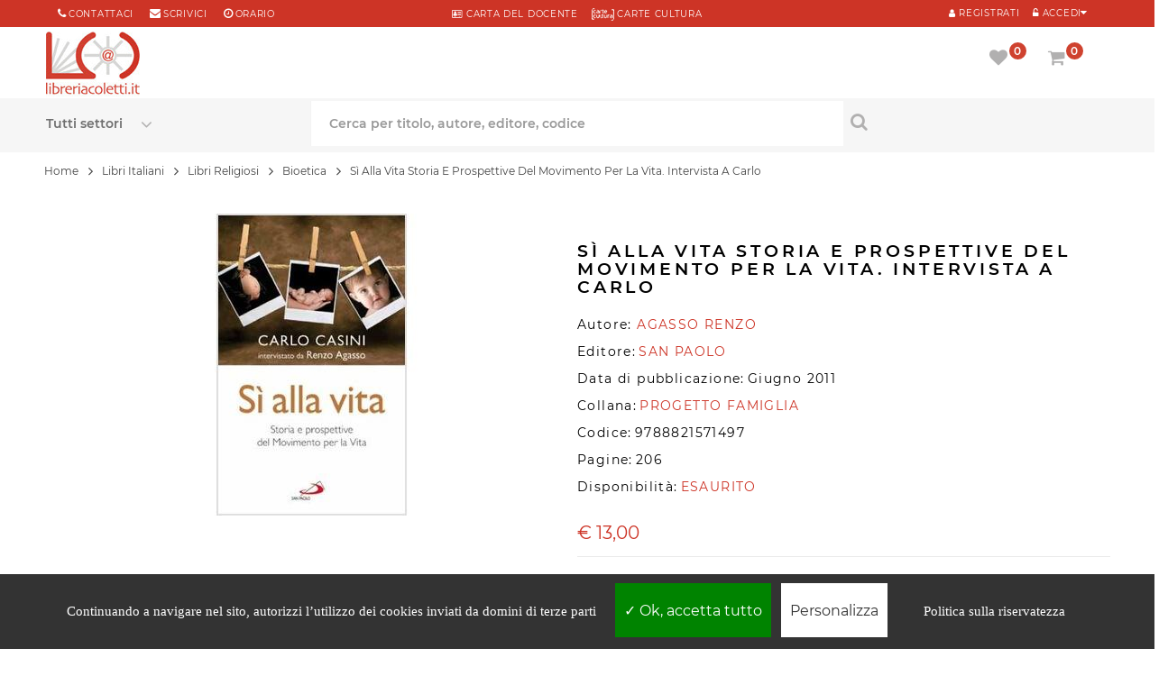

--- FILE ---
content_type: text/html; charset=UTF-8
request_url: https://www.libreriacoletti.it/libro/s%C3%8C-alla-vita-storia-e-prospettive-del-movimento-per-la-vita-intervista-a-carlo-agasso-renzo/9788821571497
body_size: 15171
content:
<!DOCTYPE html>
<html lang="it">
<head>
<meta http-equiv="Content-type" content="text/html; charset=utf-8" />
<title></title>
<meta name="description" content="" />
<meta name="keywords" content=", EAN 9788821571497" />
<meta name="author" content="AGASSO RENZO">
<meta http-equiv="last-modified" content="2016-05-19@10:18:00 GMT" />
<meta name="robots" content="index,follow">
<link rel="shortcut icon" href="../../favicon.ico">
<link rel="icon" type="image/png" href="../../favicon-192x192.png" sizes="192x192">
<link rel="apple-touch-icon" sizes="180x180" href="../../apple-touch-icon-180x180.png">
<link rel="canonical" href="https://www.libreriacoletti.it/libro/s%c3%8c-alla-vita-storia-e-prospettive-del-movimento-per-la-vita-intervista-a-carlo-agasso-renzo/9788821571497">
<meta name="viewport" content="width=device-width, initial-scale=1.0, maximum-scale=5.0, minimum-scale=1.0, user-scalable=yes">
<meta name="apple-mobile-web-app-capable" content="YES">
<meta name="apple-mobile-web-app-status-bar-style" content="black-translucent">
<meta name="apple-mobile-web-app-capable" content="YES">
<meta name="apple-mobile-web-app-status-bar-style" content="black-translucent">
<link rel="preload" href="../../font/montserrat-v14-latin-regular.woff2" as="font" type="font/woff2" crossorigin>
<link rel="preload" href="../../font/montserrat-v14-latin-600.woff2" as="font" type="font/woff2" crossorigin>
<link rel="preload" href="../../fonts/fontawesome-webfont.woff2?v=4.7.0" as="font" type="font/woff2" crossorigin>
<link rel="stylesheet" href="https://www.libreriacoletti.it/css/opt/dwopt-book.css" type="text/css" media="all">
<script type="text/javascript" src="../../js/jquery-3.4.1.min.js"></script>
<script type="text/javascript" src="../../js/bootstrap.min.js"></script>
<script type="text/javascript" src="https://www.libreriacoletti.it/js/opt/dwopt-book.js" async></script>
<script type="text/javascript" src="https://www.libreriacoletti.it/js/codex-fly.min.js" defer></script>
<link rel="preload" fetchpriority="high" as="image" href="../../images.php?filename=978882157149.jpg&t=l" type="image/jpeg"><style>
/* Tooltip container */
.tooltip-book {
 cursor:pointer;
  display: inline-block;
  
}

/* Tooltip text */
.tooltip-book .tooltiptext {top:-30px;
  visibility: hidden;
  width: 200px;
  background-color: #f6f6f6;
  color: #000;
  text-align: center;
  padding: 20px;
  border-radius: 6px;
 
  /* Position the tooltip text - see examples below! */
  position: absolute;
  z-index: 1;
}

/* Show the tooltip text when you mouse over the tooltip container */
.tooltip-book:hover .tooltiptext {
  visibility: visible;
}
</style>
<meta property="og:site_name" content="LibreriaColetti.it" />
<meta property="og:type" content="book" />
<meta property="og:title" content="S&igrave; Alla Vita Storia E Prospettive Del Movimento Per La Vita. Intervista A Carlo " />
<meta property="og:description" content="" />
<meta property="og:url" content="https://www.libreriacoletti.it/libro/s%c3%8c-alla-vita-storia-e-prospettive-del-movimento-per-la-vita-intervista-a-carlo-agasso-renzo/9788821571497" />
<meta property="og:isbn" content="9788821571497" />
<meta property="og:image" content="https://www.libreriacoletti.it/images.php?filename=978882157149.jpg&t=l">
<script type="application/ld+json">
{
              "@context": "https://schema.org",
              "@type": "WebPage",
              "breadcrumb": "Libri Italiani > Libri Religiosi > Bioetica",
              "mainEntity":{

               "@context": "https://schema.org",
               "@type": "Book",
               "@id": "978882157149",
               "url" : "https://www.libreriacoletti.it/libro/s%c3%8c-alla-vita-storia-e-prospettive-del-movimento-per-la-vita-intervista-a-carlo-agasso-renzo/9788821571497",
               
               "author": 
               {
               "@type":"Person",
               "name":"AGASSO RENZO"
               }
               ,
                              "bookFormat": "https://schema.org/Paperback",
               
               "datePublished" : "2011-06-01",
                              "image": "https://www.libreriacoletti.it/images.php?filename=978882157149.jpg&t=l",
               "inLanguage": "IT",
               "isbn": "9788821571497",
               "name": "Sì Alla Vita Storia E Prospettive Del Movimento Per La Vita. Intervista A Carlo ",
               "numberOfPages": "206",               "description": "Questo libro-intervista con Carlo Casini, presidente del Movimento per la Vita, ripercorre oltre un trentennio di impegno e di lotta per la difesa dei cosiddetti “valori non negoziabili”. È la storia del “popolo della vita” evocato da Giovanni Paolo II: un manipolo di generosi che ha combattuto la buona battaglia, spesso in solitudine. Ma è anche un appello a diventare tutti il popolo della vita, credenti e non credenti, nella difesa soprattutto delle esistenze più deboli, più indifese, più piccole. Si tratta di testimoniare concretamente che l’uomo è sempre uomo, dal concepimento alla sua fine naturale. Mai rassegnandosi alla cultura di morte, che vuol decidere se e quando far cominciare la vita e quando farla finire.


L'autore
Renzo Agasso, nato a San Bernardo di Carmagnola (TO) nel 1953, ha pubblicato ventidue libri, in gran parte biografie di personaggi storici e contemporanei, per le Edizioni San Paolo, le Paoline, la Rizzoli ed Effatà Editrice; dirige il mensile «Camilliani» e collabora a varie testate, tra cui il settimanale «Il Nostro Tempo».",
                "offers": {
                    "@type": "Offer",
                    "availability": "https://schema.org/OutOfStock",
                    "itemCondition": "https://schema.org/NewCondition",
                    "price": "13.00",
                    "priceCurrency": "€"
                },
                "publisher": "SAN PAOLO",
                "potentialAction":{
                "@type":"ReadAction",
                 "target": {
                    "@type": "EntryPoint",
                    "urlTemplate": "https://www.libreriacoletti.it/libro/s%c3%8c-alla-vita-storia-e-prospettive-del-movimento-per-la-vita-intervista-a-carlo-agasso-renzo/9788821571497",
                    "actionPlatform": [
                      "http://schema.org/DesktopWebPlatform",
                      "http://schema.org/AndroidPlatform",
                      "http://schema.org/IOSPlatform"
                    ]
                  },
                "expectsAcceptanceOf":{
                "@type":"Offer",
                "Price":"13.00",
                "category":"purchase",
                "priceCurrency":"EUR",
                "availability": "http://schema.org/OutOfStock",
                "eligibleRegion": [{
                        "@type": "Country",
                        "name": "IT"
                      },
                      {
                        "@type": "Country",
                        "name": "AR"
                      },
                      {
                        "@type": "Country",
                        "name": "AU"
                      },
                      {
                        "@type": "Country",
                        "name": "AT"
                      },
                      {
                        "@type": "Country",
                        "name": "AR"
                      },
                      {
                        "@type": "Country",
                        "name": "BE"
                      },
                      {
                        "@type": "Country",
                        "name": "BR"
                      },
                      {
                        "@type": "Country",
                        "name": "BG"
                      },
                      {
                        "@type": "Country",
                        "name": "CA"
                      },
                      {
                        "@type": "Country",
                        "name": "CL"
                      },
                      {
                        "@type": "Country",
                        "name": "CN"
                      },
                      {
                        "@type": "Country",
                        "name": "CO"
                      },
                      {
                        "@type": "Country",
                        "name": "HR"
                      },
                      {
                        "@type": "Country",
                        "name": "DK"
                      },
                      {
                        "@type": "Country",
                        "name": "KR"
                      },
                      {
                        "@type": "Country",
                        "name": "EC"
                      },
                      {
                        "@type": "Country",
                        "name": "EG"
                      },
                      {
                        "@type": "Country",
                        "name": "FI"
                      },
                      {
                        "@type": "Country",
                        "name": "FR"
                      },
                      {
                        "@type": "Country",
                        "name": "DE"
                      },
                      {
                        "@type": "Country",
                        "name": "UK"
                      },
                      {
                        "@type": "Country",
                        "name": "GR"
                      },
                      {
                        "@type": "Country",
                        "name": "IE"
                      },
                      {
                        "@type": "Country",
                        "name": "LV"
                      },
                      {
                        "@type": "Country",
                        "name": "LT"
                      },
                      {
                        "@type": "Country",
                        "name": "MT"
                      },
                      {
                        "@type": "Country",
                        "name": "MX"
                      },
                      {
                        "@type": "Country",
                        "name": "NO"
                      },
                      {
                        "@type": "Country",
                        "name": "NL"
                      },
                      {
                        "@type": "Country",
                        "name": "PY"
                      },
                      {
                        "@type": "Country",
                        "name": "PE"
                      },
                      {
                        "@type": "Country",
                        "name": "PL"
                      },
                      {
                        "@type": "Country",
                        "name": "PT"
                      },
                      {
                        "@type": "Country",
                        "name": "CZ"
                      },
                      {
                        "@type": "Country",
                        "name": "SK"
                      },
                      {
                        "@type": "Country",
                        "name": "RO"
                      },
                      {
                        "@type": "Country",
                        "name": "SM"
                      },
                      {
                        "@type": "Country",
                        "name": "SI"
                      },
                      {
                        "@type": "Country",
                        "name": "ES"
                      },
                      {
                        "@type": "Country",
                        "name": "SE"
                      },
                      {
                        "@type": "Country",
                        "name": "CH"
                      },
                      {
                        "@type": "Country",
                        "name": "HU"
                      },
                      {
                        "@type": "Country",
                        "name": "US"
                      },
                      {
                        "@type": "Country",
                        "name": "VE"
                      }
                      ]

}}}
}],
"datePublished" : "2011-06-01"
}
</script>
<script>
$(document).ready(function(){
$(".slidingDiv").hide();
$(".show_other").show();
$('.show_other').click(function(){
$(".slidingDiv").slideToggle();
});
});
var calculateWordDimensions = function(text, classes, escape) {
classes = classes || [];
if (escape === undefined) {
escape = true;
}
classes.push('textDimensionCalculation');
var div = document.createElement('div');
div.setAttribute('class', classes.join(' '));
if (escape) {
$(div).text(text);
} else {
div.innerHTML = text;
}
document.body.appendChild(div);
var dimensions = {
width : jQuery(div).outerWidth(),
height : jQuery(div).outerHeight()
};
div.parentNode.removeChild(div);
return dimensions;
};
</script>
<!--[if IE 9]> <link rel="stylesheet"css/ie9.css" type="text/css" media="all" /><![endif]-->
<style type="text/css">
.fancybox-margin{margin-right:17px;}.lists{overflow:hidden;}
.elimore > a, .elimore_showonly > a{display:block;padding:10px;text-align:center;text-transform:uppercase;color:#000;border: 0;border-bottom: 1px solid #eee;}
a:hover{color:000000;}
.textDimensionCalculation {position: absolute;visibility: hidden;font-size: 12px;font-family:  "Montserrat", sans-serif;height: auto;width: auto;white-space: nowrap;}
</style>
</head>
<body  itemscope="" itemtype="http://schema.org/Book" class="content-v6 index patternnone layout-full slider-imgpr-1 secondImage-1" data-content="content-v6">
<div id="wrapper"> 
<div class="wsmenucontainer"> 
<div class="bgr_header1"> 
<div class="container"> 
<div id="mobile_bar" class="col-sm-3"> 
<div class="button222">
<a class="" href="tel:+39066868490" title="Chiama al numero 066868490 per info"> <span class="fa fa-phone" aria-label="Chiama al numero 066868490 per info"></span> </a> 
</div>
<div class="button222">
<a class="" href="mailto:libreria@libreriacoletti.it" title="Scrivi a libreria@libreriacoletti.it"> <span class="fa fa-envelope" aria-label="Scrivi a libreria@libreriacoletti.it"></span> </a>
</div>
</div>
<div id="block_right" class="col-sm-4  col-xs-12"> 
<div class="sp_customhtml_1_1496147202827866761 spcustom_html"> 
<div> 
<div class="welcome-msg"> 
<div class="list-msg"> 
<div> 
<div style="margin-right: 0px;"> 
<span class="sp-ic fa fa-phone color-theme"></span> 
<a style="margin-right: 15px;" title="Contattaci" href="https://www.libreriacoletti.it/contatti-libreria-coletti.php">Contattaci</a> 
<span class="sp-ic fa fa-envelope color-theme"></span> 
<a title="libreria@libreriacoletti.it" href="mailto:libreria@libreriacoletti.it">scrivici</a> 
<span style="margin-left: 15px;" class="sp-ic fa fa-clock-o color-theme"></span> 
<a title="Orari Libreria Coletti" href="https://www.libreriacoletti.it/orario-libreria-coletti.php">orario</a> 
</div>
</div>
</div>
</div>
</div>
</div>
</div>
<div id="block_right1" class="DsNot col-sm-4  col-xs-12"> 
<div class="sp_customhtml_1_1496147202827866761 spcustom_html"> 
<div> 
<div class="welcome-msg"> 
<div> 
<div> 
<div style="text-align:center"> 
<ul class="list-msg">
<li>
<a href="https://www.libreriacoletti.it/carta-docente-libreria-coletti.php" title="Carta del docente"> <span class="sp-ic fa fa-address-card-o color-theme"></span> CARTA del DOCENTE</a> &nbsp; &nbsp; <a href="https://www.libreriacoletti.it/carte-cultura-libreria-coletti.php" title="Carte Cultura"> <span class="sp-ic color-theme"><img src="../../images/icona-carte-cultura.png" alt="Carte Cultura"></span> CARTE CULTURA</a>
</li>
</ul>
</div>
</div>
</div>
</div>
</div>
</div>
</div>
<div id="block_left" class="pull-right col-sm-4"> 
<div class="custom-header-area"> 

<div id="user_infoblock-top"> 
<div class="links">
<cite class="sp-ic fa fa-unlock-alt color-theme Registr1"></cite> 
<a href="javascript:void(0);" data-toggle="modal" data-target="#login_form"><span class="Registr">Accedi</span></a> 
</div>
</div>
<div id="user1_infoblock-top" style="float:right"> 
<div class="links">
<a href="../../login.php" title="My Account" rel="nofollow"> <span class="sp-ic fa fa-user color-theme Registr1"></span> <span class="Registr">Registrati</span> </a> 
</div>
</div>
<div class="modal fade" id="login_form" tabindex="-1" role="dialog" aria-hidden="true" style="display: none;"> 
<div class="modal-dialog block-popup-login"> 
<a href="javascript:void(0)" title="Close" class="close close-login" data-dismiss="modal">Close</a> 
<div class="tt_popup_login"></div>
<form method="post" class="login" id="login_ajax">
<div class="block-content"> 
<div class="col-reg registered-account" style="width:100%"> 
<div class="title_login">Accedi con i tuoi dati</div>
<div style="clear:both;width:100%;height:10px;"></div>
<div class="email-input"> 
<input type="text" class="input-text2" name="email" id="email" placeholder="Email">
</div>
<div class="pass-input"> 
<input class="input-text2" type="password" placeholder="Password" name="password" id="password">
</div>
<div class="ft-link-p">
<a href="../../recupero-password.php" title="Password Dimenticata">Password dimenticata?</a> 
</div>
<div class="actions"> 
<div class="submit-login"> 
<input type="submit" class="button bt-1" name="login" value="ACCEDI">
</div>
</div>
<div id="login_message"></div>
</div><div style="width:100%;clear:both;height:20px"></div>
<div class="col-reg login-customer"> 
<div class="title_page">Sei nuovo su libreriacoletti.it? 
</div>
<p class="note-reg"><strong><a href="https://www.libreriacoletti.it/login.php" alt="Registrati">Registrati ora!</a></strong></p>
<a href="" title="Register" class="btn-reg-popup"></a> </div>
</div>
</form>
<div class="clear"></div>
</div>
</div>   
                 
</div>
</div>
</div>
</div>
<div class="wsmobileheader clearfix"> 
<div style="position:absolute;z-index:99;width:60px;height:60px;"><a id="wsnavtoggle" class="wsanimated-arrow"><span></span></a> 
</div>
<span class="smllogo"><a class="logo" href="https://www.libreriacoletti.it" title="Libreria cattolica online"> 
<img class="lazy" data-src="../../images/libreria-cattolica.jpg" alt="Libreria cattolica online" width="104px" height:"74px;" src="../../images/libreria-cattolica.jpg">
</a></span> 
<div class="wssearch clearfix"> <i class="fa fa-search"></i> <i class="fa fa-times"></i> 
<div class="wssearchform clearfix"> 
<form action="../../search.php" method="post">
<div class="spr_selector" style="float:left"> 
<select class="spr_select" name="oggetto">
<option value="">Tutti i settori</option>
<option value="libri"> - Libri </option>
<option value="librispagnoli"> - Libri Spagnoli</option>
<option value="cd"> - CD </option>
<option value="dvd"> - DVD </option>
<option value="oggetto"> - Oggetti </option>
</select>
</div>
<input type="text" name="q" placeholder="Cerca per titolo, autore o editore">
</form>
</div>
</div>
<div class="p25 Mright5"> <nav class="wsmenu3 clearfix"> 
<ul class="wsmenu3-list">
<li class="wscarticon clearfix"> 
<div class="shopping_cart clearfix"> 
<a href="../../carrello.php" title="Vai al carrello" rel="nofollow"> <i class="fs fa-shopping-cart" id="shop_icon1" aria-hidden="true"></i>  <em class="roundpoint numprodcart">0</em><span class="hidetxt">Carrello</span></a> 
<div class="cart_block block exclusive" id="cart_infor"> 
<div class="block_content"> 
<div class="cart_block_list" style="z-index:999"> 
<p class="recent_items " style="display: none;">I tuoi prodottii <span>Prezzo</span></p>
<p class="cart_block_no_products" style="display: block;"> Il tuo carrello &eacute; vuoto </p>
<div class="list-products mCustomScrollbar _mCS_1 mCS_no_scrollbar"> 
<div  class="mCustomScrollBox mCS-light mCSB_vertical mCSB_inside" tabindex="0" style="max-height: none;"> 
<div class="mCSB_1_container mCSB_container mCS_y_hidden mCS_no_scrollbar_y" style="position: relative; left: 0px; top: 0px;" dir="ltr"> 
<dl class="products hide">
</dl>
</div>
<div class="mCSB_1_scrollbar_vertical mCSB_scrollTools mCSB_1_scrollbar mCS-light mCSB_scrollTools_vertical" style="display: none;"> 
<div class="mCSB_draggerContainer"> 
<div class="mCSB_1_dragger_vertical mCSB_dragger" style="position: absolute; min-height: 30px; top: 0px;" oncontextmenu="return false;"> 
<div class="mCSB_dragger_bar" style="line-height: 30px;"></div>
</div>
<div class="mCSB_draggerRail"></div>
</div>
</div>
</div>
</div>
<div class="cart-prices"> 
<div class="price-total">
<span class="price_text">Totale  : </span> <span class="price cart_block_total ajax_block_cart_total">&#8364; 0,00</span> 
</div>
<div class="buttons"> 
<a  class="btn btn-default button button-small" href="../../carrello.php" title="Vai al carrello" rel="nofollow"> Carrello </a> 
</div>
</div>
</div>
</div>
</div>
</div>
<div class="layer_cart_overlay"></div>
</li>
<li aria-haspopup="true" class="wsshopmyaccount"> 
<div class="shopping_cart clearfix"> 
<a href="../../account-preferiti.php" title="Vedi la tua lista preferiti" rel="nofollow"> <i class="fs fa-heart" aria-hidden="true" id="wish_icon1"></i>  <em class="roundpoint num_favorites">0</em><span class="hidetxt">Preferiti</span></a> 
<div class="cart_block block exclusive" id="wish_infor"> 
<div class="block_content"> 
                            
<div class="cart_block_list"> 
<p class="recent_items " style="display: none;">Preferiti <span>Prezzo</span></p>
<p class="cart_block_no_products" style="display: block;"> Nessun prodotto nella lista preferiti </p>
<div class="list-products mCustomScrollbar _mCS_1 mCS_no_scrollbar"> 
<div class="mCSB_1 mCustomScrollBox mCS-light mCSB_vertical mCSB_inside" tabindex="0" style="max-height: none;"> 
                        <div class="mCSB_1_container mCSB_container mCS_y_hidden mCS_no_scrollbar_y" style="position: relative; left: 0px; top: 0px;" dir="ltr"> 
                          <dl class="products hide">
                                                      </dl>
                        </div>
<div class="mCSB_1_scrollbar_vertical mCSB_scrollTools mCSB_1_scrollbar mCS-light mCSB_scrollTools_vertical" style="display: none;"> 
<div class="mCSB_draggerContainer"> 
<div class="mCSB_1_dragger_vertical mCSB_dragger" style="position: absolute; min-height: 30px; top: 0px;" oncontextmenu="return false;"> 
<div class="mCSB_dragger_bar" style="line-height: 30px;"></div>
</div>
<div class="mCSB_draggerRail"></div>
</div>
</div>
</div>
</div>
<div class="cart-prices"> 
<div class="buttons"> 
<a  class="btn btn-default button button-small" href="../../account-preferiti.php" title="Vedi la tua lista preferiti" rel="nofollow">  Preferiti </a> 
</div>
</div>
</div>
</div>
</div>
</div>
<div class="layer_cart_overlay"></div>
</li>
</ul>
</nav> 
</div>
</div>
</div>
  
<div class="headerfull">
<div class="row">
<div class="wsmain clearfix"> 
<div class="smllogo">
<a class="logo" href="https://www.libreriacoletti.it/" title="Libreria cattolica online"> <img src="../../images/libreria-cattolica.jpg" alt="Libreria cattolica online">  </a> 
</div>
<nav class="wsmenu clearfix"> 
<div class="overlapblackbg"></div>
<ul class="wsmenu-list">
<li aria-haspopup="true" class="linkMobMenu"><span class="wsmenu-click">
<i class="wsmenu-arrow fa fa-angle-right"></i></span>
<span class="wsmenu-click"><i class="wsmenu-arrow fa fa-angle-right"></i></span>
<a href="https://www.libreriacoletti.it/sconti-libri.php" class="navtext"><span></span>  <div class="dfd-list-icon-block text-center"> <img src="https://www.libreriacoletti.it/images/sconti.png" style="padding-right:5px">  </div> <span>Sconti e offerte</span></a>       
</li>
<li aria-haspopup="true" class="linkMobMenu"><span class="wsmenu-click">
<i class="wsmenu-arrow fa fa-angle-right"></i></span>
<span class="wsmenu-click"><i class="wsmenu-arrow fa fa-angle-right"></i></span>
<a href="https://www.libreriacoletti.it/carta-regalo-libreria-coletti.php" class="navtext"><span></span> <div class="dfd-list-icon-block text-center"> <img src="https://www.libreriacoletti.it/images/promo.png" style="padding-right:5px">  </div> <span>Carta regalo</span></a>       
</li>
<li aria-haspopup="true" class="linkMobMenu"><span class="wsmenu-click">
<i class="wsmenu-arrow fa fa-angle-right"></i></span>
<span class="wsmenu-click"><i class="wsmenu-arrow fa fa-angle-right"></i></span>
<a href="https://www.libreriacoletti.it/spedizione-libri.php" class="navtext"><span></span> <div class="dfd-list-icon-block text-center"> <img src="https://www.libreriacoletti.it/images/shipping2.png" style="padding-right:5px"> </div> <span>Spedizione gratuita</span></a>       
</li>
<li aria-haspopup="true" class="linkMobMenu"><span class="wsmenu-click">
<i class="wsmenu-arrow fa fa-angle-right"></i></span>
<span class="wsmenu-click"><i class="wsmenu-arrow fa fa-angle-right"></i></span>
<a href="https://www.libreriacoletti.it/librerie-condizioni-riservate.php" class="navtext"><span></span> <div class="dfd-list-icon-block text-center"> <img src="https://www.libreriacoletti.it/images/books-03.png" style="padding-right:5px"> </div> <span>Sei una libreria?</span></a>       
</li>
</ul>
</nav>  
<div class="p2 Mright"> <nav class="wsmenu2 clearfix"> 
<ul class="wsmenu2-list">        
<li class="wscarticon clearfix"> 
<div class="shopping_cart clearfix">
<a href="../../carrello.php" title="Vai al carrello" rel="nofollow"> <i class="fs fa-shopping-cart" id="shop_icon2" aria-hidden="true"></i> <em class="roundpoint numprodcart">0</em><span class="hidetxt">Carrello</span></a> 
<div class="cart_block block exclusive" id="cart_info"> 
<div class="block_content"> 
<div class="cart_block_list"> 
<p class="recent_items " style="display: none;">I tuoi prodotti <span>Prezzo</span></p>
<p class="cart_block_no_products" style="display: block;"> Il tuo carrello &egrave;  vuoto </p>
<div class="list-products mCustomScrollbar _mCS_1 mCS_no_scrollbar"> 
<div class="mCSB_1 mCustomScrollBox mCS-light mCSB_vertical mCSB_inside" tabindex="0" style="max-height: none;"> 
                          <div class=" mCSB_1_container mCSB_container mCS_y_hidden mCS_no_scrollbar_y" style="position: relative; left: 0px; top: 0px;" dir="ltr"> 
                            <dl class="products hide">
                                                          </dl>
                          </div>
<div class="mCSB_1_scrollbar_vertical mCSB_scrollTools mCSB_1_scrollbar mCS-light mCSB_scrollTools_vertical" style="display: none;"> 
<div class="mCSB_draggerContainer"> 
<div class="mCSB_1_dragger_vertical mCSB_dragger" style="position: absolute; min-height: 30px; top: 0px;" oncontextmenu="return false;"> 
<div class="mCSB_dragger_bar" style="line-height: 30px;"></div>
</div>
<div class="mCSB_draggerRail"></div>
</div>
</div>
</div>
</div>
<div class="cart-prices"> 
<div class="price-total"> 
<span class="price_text">Totale : </span> <span class="price cart_block_total ajax_block_cart_total">&#8364; 0,00</span> 
</div>
<div class="buttons"> 
<a class="btn btn-default button button-small" href="../../carrello.php" title="Vai al carrello" rel="nofollow"> Carrello </a> 
</div>
</div>
</div>
</div>
</div>
</div>
<div class="layer_cart_overlay"></div>
</li>
<li aria-haspopup="true" class="wsshopmyaccount"> 
<div class="shopping_cart clearfix">
<a href="../../account-preferiti.php" title="Vedi la tua lista preferiti" rel="nofollow"> <i class="fs fa-heart" aria-hidden="true" id="wish_icon2"></i>  <em class="roundpoint num_favorites">0</em><span class="hidetxt">Preferiti</span></a> 
<div class="cart_block block exclusive" id="wish_info"> 
<div class="block_content"> 
<div class="cart_block_list"> 
<p class="recent_items " style="display: none;">Preferiti <span>Prezzo</span></p>
<p class="cart_block_no_products" style="display: block;"> Nessun prodotto nella lista preferiti </p>
<div class="list-products mCustomScrollbar _mCS_1 mCS_no_scrollbar"> 
<div class="mCSB_1mCustomScrollBox mCS-light mCSB_vertical mCSB_inside" tabindex="0" style="max-height: none;"> 
                          <div class="mCSB_1_container mCSB_container mCS_y_hidden mCS_no_scrollbar_y" style="position: relative; left: 0px; top: 0px;" dir="ltr"> 
                            <dl class="products hide">
                                                          </dl>
                          </div>
<div class="mCSB_1_scrollbar_vertical mCSB_scrollTools mCSB_1_scrollbar mCS-light mCSB_scrollTools_vertical" style="display: none;"> 
<div class="mCSB_draggerContainer"> 
<div class=" mCSB_1_dragger_vertical mCSB_dragger" style="position: absolute; min-height: 30px; top: 0px;" oncontextmenu="return false;"> 
<div class="mCSB_dragger_bar" style="line-height: 30px;"></div>
</div>
<div class="mCSB_draggerRail"></div>
</div>
</div>
</div>
</div>
<div class="cart-prices"> 
<!--<div class="cart-prices-line first-line">
<span class="price_text">
Shipping :
</span>
<span class="price cart_block_shipping_cost ajax_cart_shipping_cost"> Spedizione gratuita! </span>
</div>
</div>-->
<div class="buttons">
<a class="btn btn-default button button-small" href="../../account-preferiti.php" title="Vedi la tua lista preferiti" rel="nofollow"> Preferiti </a> 
</div>
</div>
</div>
</div>
</div>
</div>
<div class="layer_cart_overlay"></div>
</li>
</ul>
</nav> 
</div>
</div> 
</div>
<div class="headerfull11 header_v6 "> 
<div class="row"> 
<div class="wsmain clearfix ">    
<div id="block_search" class="col-lg-12 col-md-888"> 
<div class="sp_searchpro"> 
<div id="sp_search_pro_1" class="spr-container"> 
<form class="sprsearch-form  hidden-box" method="get" action="../../search.php">
<div class="spr_selector"> 
<label class="fs fa-angle-down" for="oggetto" aria-label="Seleziona un settore"></label>
<select class="spr_select" name="oggetto" id="oggetto">
<option value="">Tutti settori</option>
<option value="">Tutti i settori</option>
<option value="libri"> - Libri </option>
<option value="librispagnoli"> - Libri Spagnoli</option>
<option value="cd"> - CD </option>
<option value="dvd"> - DVD </option>
<option value="oggetto"> - Articoli religiosi </option>
</select>
</div>
<div class="text-search" style="float:left"> 
<label for="q" aria-label="Cerca per titolo, autore, editore, codice"></label>
<input class="spr-query ac_input" type="text" name="q" id="q" value="" placeholder="Cerca per titolo, autore, editore, codice" autocomplete="off">
</div>
<button value="Search" class="spr-search-button" aria-label="Cerca per titolo, autore, editore, codice" type="submit"> <i class="fs fa-search " aria-hidden="true"></i> </button> 
</form>
</div>
</div>
</div>      
</div>
</div>
</div>
</div> 
</div> <div class="clearMin pdtop11"></div>
<div class="breadcrumb-container  pdBook">
<div class="container">
<div class="row">
<nav aria-label="breadcrumb">
  <div class="breadcrumb" vocab="https://schema.org/" typeof="BreadcrumbList"><span class="breadLink" property="itemListElement" typeof="ListItem"><a property="item" typeof="WebPage" href="https://www.libreriacoletti.it/"><span property="name">Home</span></a><meta property="position" content="1"></span>
<span class="navigation-pipe hidden-inline-block-sm hidden-inline-block-xs">&gt;</span> <span class="breadLink hidden-inline-block-sm hidden-inline-block-xs"><span property="itemListElement" typeof="ListItem"><a property="item" typeof="WebPage" href="https://www.libreriacoletti.it/libri-italiani.html"><span property="name">Libri Italiani</span></a><meta property="position" content="2"></span></span> <span class="navigation-pipe hidden-inline-block-sm hidden-inline-block-xs">&gt;</span> <span class="breadLink hidden-inline-block-sm hidden-inline-block-xs"><span property="itemListElement" typeof="ListItem"><a property="item" typeof="WebPage" href="https://www.libreriacoletti.it/libri-religiosi.html"><span property="name">Libri Religiosi</span></a><meta property="position" content="3"></span></span> <span class="navigation-pipe">&gt;</span> <span class="breadLink"><span property="itemListElement" typeof="ListItem"><a property="item" typeof="WebPage" href="https://www.libreriacoletti.it/libri-religiosi-bioetica.html"><span property="name">Bioetica</span></a><meta property="position" content="4"></span></span> <span class="navigation-pipe">&gt;</span> <span class="breadText" property="itemListElement" typeof="ListItem"><span property="name">Sì Alla Vita Storia E Prospettive Del Movimento Per La Vita. Intervista A Carlo </span><meta property="position" content="5"></span></div>
</nav>
</div>
</div>
</div>
<div class="columns-container">
<div id="columns" class="pdtop container pdBook">
<div class="row">
<div class="content-info-product col-xs-12">
<div class="col-lg-6 col-md-6 col-sm-6 col-xs-book">
<div id="image-block" style="text-align:center"> <span id="view_full_size"> <img id="zoom_03" itemprop="image" src="../../images.php?filename=978882157149.jpg&t=l" alt="S&Igrave; ALLA VITA STORIA E PROSPETTIVE DEL MOVIMENTO PER LA VITA. INTERVISTA A CARLO " ></span></div><p class="resetimg clear no-print"> <span id="wrapResetImages" style="display: none;"> <a href="#" name="resetImages"> <i class="fa fa-repeat"></i> Visualizza tutte le immagini </a> </span> </p>
</div>
<div class=" col-lg-6 col-md-6 col-sm-6 col-xs-book">
<h1 class="product_name" itemprop="name">S&Igrave; ALLA VITA STORIA E PROSPETTIVE DEL MOVIMENTO PER LA VITA. INTERVISTA A CARLO </h1>
<p class="detail_statut"> <span class="detail_label">Autore: </span><span itemscope itemprop="author" itemtype="http://schema.org/Person"><a href="https://www.libreriacoletti.it/libri-di-agasso-renzo.html"><span itemprop="name" class="detail_value">AGASSO RENZO</span></a></span>&nbsp;</p><p></p>

<p class="detail_statut"> <span class="detail_label">Editore:</span> <span itemscope itemprop="publisher" itemtype="http://schema.org/Organization" class="detail_value"><a href="https://www.libreriacoletti.it/libri_san-paolo.html" itemprop="url" class="detail_value">SAN PAOLO</a></span></p>
<p class="detail_statut"> <span class="detail_label">Data di pubblicazione:</span> <span itemprop="datePublished" content="2011-06-01" class="detail_label">Giugno 2011</span></p>
<p class="detail_statut"> <span class="detail_label">Collana:</span> <a href="https://www.libreriacoletti.it/libri-della-collana-progetto-famiglia.html"><span class="detail_value">PROGETTO FAMIGLIA</span></a></p>

<p class="detail_statut"> <span class="detail_label">Codice:</span> <span itemprop="isbn" class="detail_label">9788821571497</span></p>
<p class="detail_statut"> <span class="detail_label">Pagine:</span> <span itemprop="numberOfPages" class="detail_label">206</span></p><p class="detail_statut"> <span class="detail_label">Disponibilità:</span> <span class="detail_value">ESAURITO</span></p>
<br />
<div class="content_prices clearfix">
<div class="price">
<p class="our_price_display" itemprop="offers" itemscope="" itemtype="http://schema.org/Offer">
<meta itemprop="url" content="https://www.libreriacoletti.it/libro/s%c3%8c-alla-vita-storia-e-prospettive-del-movimento-per-la-vita-intervista-a-carlo-agasso-renzo/9788821571497"><link itemprop="availability" href="http://schema.org/OutOfStock" content="OutOfStock">
<span itemprop="priceCurrency" content="EUR" class="price product-price1"> € <span itemprop="price" content="13">13,00</span></span>

</p>
<p id="reduction_amount" style="display:none"> <span id="reduction_amount_display">  </span> </p>
<p id="old_price" class="hidden"> <span id="old_price_display"></span> </p>
</div>
<div class="clear"></div>
</div>
<p>
<div class="row">
  <div class="col-xs-1" style="text-align:center;min-height:70px;"><i class="fs fa-exclamation" aria-hidden="true"></i></div>
<div  class="col-xs-11 txBig" style="float:right;min-height:70px;"> Spedizione gratis per ordini sopra i 69,99 € <br />(per pagamenti effettuati con carta di credito o PayPal.)</div>
</div>
</p>
</div>

<div class="clearOgg"></div>

<div class="featured-products">
<h3 class="book_block"> Descrizione di "S&Igrave; ALLA VITA STORIA E PROSPETTIVE DEL MOVIMENTO PER LA VITA. INTERVISTA A CARLO" </h3>
</div>
<div class="tab-content">
<section id="idTab1" class="page-product-box active">
<div class="rte">
<div class="elimore txBig" itemprop="description"> Questo libro-intervista con Carlo Casini, presidente del Movimento per la Vita, ripercorre oltre un trentennio di impegno e di lotta per la difesa dei cosiddetti “valori non negoziabili”. È la storia del “popolo della vita” evocato da Giovanni Paolo II: un manipolo di generosi che ha combattuto la buona battaglia, spesso in solitudine. Ma è anche un appello a diventare tutti il popolo della vita, credenti e non credenti, nella difesa soprattutto delle esistenze più deboli, più indifese, più piccole. Si tratta di testimoniare concretamente che l’uomo è sempre uomo, dal concepimento alla sua fine naturale. Mai rassegnandosi alla cultura di morte, che vuol decidere se e quando far cominciare la vita e quando farla finire.<br />
<br />
<br />
L'autore<br />
Renzo Agasso, nato a San Bernardo di Carmagnola (TO) nel 1953, ha pubblicato ventidue libri, in gran parte biografie di personaggi storici e contemporanei, per le Edizioni San Paolo, le Paoline, la Rizzoli ed Effatà Editrice; dirige il mensile «Camilliani» e collabora a varie testate, tra cui il settimanale «Il Nostro Tempo». </div>
<script src="../../js/jquery.elimore.js"></script>
<script>
$(".elimore").elimore();
$(".elimore_showonly").elimore({showOnly:true});
</script>
</div>
</section>
</div>
<div class="clearStatic"></div>
<div class="moduletable  featured-products ">
<div class="box-title">
<h3 class="title_block"> Altri libri dell'autore </h3>
<div class="bttutti1"> vedi tutti i libri di  <a href="https://www.libreriacoletti.it/libri-di-agasso-renzo.html">AGASSO RENZO</a></div>
</div>
<div class="extraslider-inner product_list grid " data-effect="none">
<div class="slidebook owl-carousel owl-theme">
<div class="item-wrapper"><div itemscope="" itemtype="http://schema.org/Book" class="product-container">
        
        <meta itemprop="isbn" content="9788801064766"> 
        
        <div class="left-block"><div class="product-image-container"><a class="product-image" href="https://www.libreriacoletti.it/libro/nella-vigna-del-signore-il-pontificato-di-benedetto-xvi/9788801064766" title="NELLA VIGNA DEL SIGNORE IL PONTIFICATO DI BENEDETTO XVI">
        <img itemprop="image" class="img_1 owl-lazy" src="[data-uri]" data-src="./../../images.php?filename=978880106476.jpg&amp;t=" content="./../../images.php?filename=978880106476.jpg&amp;t="  alt="NELLA VIGNA DEL SIGNORE IL PONTIFICATO DI BENEDETTO XVI" />
        </a>
        <div class="quick"> 
        <div class="quick-view-bgr"> 
        <a class="quick-view" href="https://www.libreriacoletti.it/libro/nella-vigna-del-signore-il-pontificato-di-benedetto-xvi/9788801064766" title="NELLA VIGNA DEL SIGNORE IL PONTIFICATO DI BENEDETTO XVI" data-rel=""><i class="fa fa-link"></i></a>
        </div>
        </div>
        </div><div class="right-block"><div class="eq"><h5 itemprop="name" class="product-name"><a href="https://www.libreriacoletti.it/libro/nella-vigna-del-signore-il-pontificato-di-benedetto-xvi/9788801064766" itemprop="url">NELLA VIGNA DEL SIGNORE IL PONTIFICATO DI BENEDETTO XVI</a></h5>        
        <h5 itemprop="author" class="product-autore" itemscope itemtype="http://schema.org/Person"><a href="https://www.libreriacoletti.it/libri-di-agasso-domenico-jr..html"  itemprop="url">Agasso Domenico Jr.</a></h5></div>
        <div class="comments_note"><div class="star_content"> DISPONIBILE SUBITO </div>
        </div>
        <div class="price-box" itemprop="offers" itemscope="" itemtype="http://schema.org/Offer"><div class="price product-price"><meta itemprop="gtin13" content="9788801064766"><meta itemprop="url" content="https://www.libreriacoletti.it/libro/nella-vigna-del-signore-il-pontificato-di-benedetto-xvi/9788801064766"><meta itemprop="availability" href="http://schema.org/InStock" content="InStock"><span class="b-product_price-sales"><span itemprop="priceCurrency" content="EUR">&euro;</span> <span itemprop="price" content="16.5">16,50</span></span></div>
        </div>
        </div>
        </div>
        </div></div><div class="item-wrapper"><div itemscope="" itemtype="http://schema.org/Book" class="product-container">
        
        <meta itemprop="isbn" content="9788898573196"> 
        
        <div class="left-block"><div class="product-image-container"><a class="product-image" href="https://www.libreriacoletti.it/libro/massimiliano-kolbe-solo-l-amore-salva-il-mondo/9788898573196" title="MASSIMILIANO KOLBE. SOLO L&#039;AMORE SALVA IL MONDO">
        <img itemprop="image" class="img_1 owl-lazy" src="[data-uri]" data-src="./../../images.php?filename=978889857319.jpg&amp;t=" content="./../../images.php?filename=978889857319.jpg&amp;t="  alt="MASSIMILIANO KOLBE. SOLO L'AMORE SALVA IL MONDO" />
        </a>
        <div class="quick"> 
        <div class="quick-view-bgr"> 
        <a class="quick-view" href="https://www.libreriacoletti.it/libro/massimiliano-kolbe-solo-l-amore-salva-il-mondo/9788898573196" title="MASSIMILIANO KOLBE. SOLO L&#039;AMORE SALVA IL MONDO" data-rel=""><i class="fa fa-link"></i></a>
        </div>
        </div>
        </div><div class="right-block"><div class="eq"><h5 itemprop="name" class="product-name"><a href="https://www.libreriacoletti.it/libro/massimiliano-kolbe-solo-l-amore-salva-il-mondo/9788898573196" itemprop="url">MASSIMILIANO KOLBE. SOLO L&#039;AMORE SALVA IL MONDO</a></h5>        
        <h5 itemprop="author" class="product-autore" itemscope itemtype="http://schema.org/Person"><a href="https://www.libreriacoletti.it/libri-di-agasso-domenico-jr..html"  itemprop="url">Agasso Domenico Jr.</a></h5></div>
        <div class="comments_note"><div class="star_content"> DISPONIBILE SUBITO </div>
        </div>
        <div class="price-box" itemprop="offers" itemscope="" itemtype="http://schema.org/Offer"><div class="price product-price"><meta itemprop="gtin13" content="9788898573196"><meta itemprop="url" content="https://www.libreriacoletti.it/libro/massimiliano-kolbe-solo-l-amore-salva-il-mondo/9788898573196"><meta itemprop="availability" href="http://schema.org/InStock" content="InStock"><span class="b-product_price-sales"><span itemprop="priceCurrency" content="EUR">&euro;</span> <span itemprop="price" content="15">15,00</span></span></div>
        </div>
        </div>
        </div>
        </div></div><div class="item-wrapper"><div itemscope="" itemtype="http://schema.org/Book" class="product-container">
        
        <meta itemprop="isbn" content="9788831548076"> 
        
        <div class="left-block"><div class="product-image-container"><a class="product-image" href="https://www.libreriacoletti.it/libro/%C2%ABdove-dormi-stanotte%C2%BB-ernesto-olivero-e-la-sotria-del-serming/9788831548076" title="&laquo;DOVE DORMI STANOTTE?&raquo; ERNESTO OLIVERO E LA SOTRIA DEL SERMING">
        <img itemprop="image" class="img_1 owl-lazy" src="[data-uri]" data-src="./../../images.php?filename=978883154807.jpg&amp;t=" content="./../../images.php?filename=978883154807.jpg&amp;t="  alt="&laquo;DOVE DORMI STANOTTE?&raquo; ERNESTO OLIVERO E LA SOTRIA DEL SERMING" />
        </a>
        <div class="quick"> 
        <div class="quick-view-bgr"> 
        <a class="quick-view" href="https://www.libreriacoletti.it/libro/%C2%ABdove-dormi-stanotte%C2%BB-ernesto-olivero-e-la-sotria-del-serming/9788831548076" title="&laquo;DOVE DORMI STANOTTE?&raquo; ERNESTO OLIVERO E LA SOTRIA DEL SERMING" data-rel=""><i class="fa fa-link"></i></a>
        </div>
        </div>
        </div><div class="right-block"><div class="eq"><h5 itemprop="name" class="product-name"><a href="https://www.libreriacoletti.it/libro/%C2%ABdove-dormi-stanotte%C2%BB-ernesto-olivero-e-la-sotria-del-serming/9788831548076" itemprop="url">&laquo;DOVE DORMI STANOTTE?&raquo; ERNESTO OLIVERO E LA SOTRIA DEL SERMING</a></h5>        
        <h5 itemprop="author" class="product-autore" itemscope itemtype="http://schema.org/Person"><a href="https://www.libreriacoletti.it/libri-di-agasso-renzo.html"  itemprop="url">Agasso Renzo</a></h5></div>
        <div class="comments_note"><div class="star_content"> DISPONIBILE SUBITO </div>
        </div>
        <div class="price-box" itemprop="offers" itemscope="" itemtype="http://schema.org/Offer"><div class="price product-price"><meta itemprop="gtin13" content="9788831548076"><meta itemprop="url" content="https://www.libreriacoletti.it/libro/%C2%ABdove-dormi-stanotte%C2%BB-ernesto-olivero-e-la-sotria-del-serming/9788831548076"><meta itemprop="availability" href="http://schema.org/InStock" content="InStock"><span class="b-product_price-sales"><span itemprop="priceCurrency" content="EUR">&euro;</span> <span itemprop="price" content="13.5">13,50</span></span></div>
        </div>
        </div>
        </div>
        </div></div><div class="item-wrapper"><div itemscope="" itemtype="http://schema.org/Book" class="product-container">
        
        <meta itemprop="isbn" content="9788801057393"> 
        
        <div class="left-block"><div class="product-image-container"><a class="product-image" href="https://www.libreriacoletti.it/libro/don-bosco-una-storia-senza-tempo/9788801057393" title="DON BOSCO. UNA STORIA SENZA TEMPO">
        <img itemprop="image" class="img_1 owl-lazy" src="[data-uri]" data-src="./../../images.php?filename=978880105739.jpg&amp;t=" content="./../../images.php?filename=978880105739.jpg&amp;t="  alt="DON BOSCO. UNA STORIA SENZA TEMPO" />
        </a>
        <div class="quick"> 
        <div class="quick-view-bgr"> 
        <a class="quick-view" href="https://www.libreriacoletti.it/libro/don-bosco-una-storia-senza-tempo/9788801057393" title="DON BOSCO. UNA STORIA SENZA TEMPO" data-rel=""><i class="fa fa-link"></i></a>
        </div>
        </div>
        </div><div class="right-block"><div class="eq"><h5 itemprop="name" class="product-name"><a href="https://www.libreriacoletti.it/libro/don-bosco-una-storia-senza-tempo/9788801057393" itemprop="url">DON BOSCO. UNA STORIA SENZA TEMPO</a></h5>        
        <h5 itemprop="author" class="product-autore" itemscope itemtype="http://schema.org/Person"><a href="https://www.libreriacoletti.it/libri-di-agasso-domenico-jr..html"  itemprop="url">Agasso Domenico Jr.</a></h5></div>
        <div class="comments_note"><div class="star_content"> DISPONIBILE SUBITO </div>
        </div>
        <div class="price-box" itemprop="offers" itemscope="" itemtype="http://schema.org/Offer"><div class="price product-price"><meta itemprop="gtin13" content="9788801057393"><meta itemprop="url" content="https://www.libreriacoletti.it/libro/don-bosco-una-storia-senza-tempo/9788801057393"><meta itemprop="availability" href="http://schema.org/InStock" content="InStock"><span class="b-product_price-sales"><span itemprop="priceCurrency" content="EUR">&euro;</span> <span itemprop="price" content="7.9">7,90</span></span></div>
        </div>
        </div>
        </div>
        </div></div><div class="item-wrapper"><div itemscope="" itemtype="http://schema.org/Book" class="product-container">
        
        <meta itemprop="isbn" content="9788821597343"> 
        
        <div class="left-block"><div class="product-image-container"><a class="product-image" href="https://www.libreriacoletti.it/libro/il-difensore-dei-deboli-la-straordinaria-storia-d-amore-del-venerabile-teresio/9788821597343" title="IL DIFENSORE DEI DEBOLI LA STRAORDINARIA STORIA D&#039;AMORE DEL VENERABILE TERESIO">
        <img itemprop="image" class="img_1 owl-lazy" src="[data-uri]" data-src="./../../images.php?filename=978882159734.jpg&amp;t=" content="./../../images.php?filename=978882159734.jpg&amp;t="  alt="IL DIFENSORE DEI DEBOLI LA STRAORDINARIA STORIA D'AMORE DEL VENERABILE TERESIO" />
        </a>
        <div class="quick"> 
        <div class="quick-view-bgr"> 
        <a class="quick-view" href="https://www.libreriacoletti.it/libro/il-difensore-dei-deboli-la-straordinaria-storia-d-amore-del-venerabile-teresio/9788821597343" title="IL DIFENSORE DEI DEBOLI LA STRAORDINARIA STORIA D&#039;AMORE DEL VENERABILE TERESIO" data-rel=""><i class="fa fa-link"></i></a>
        </div>
        </div>
        </div><div class="right-block"><div class="eq"><h5 itemprop="name" class="product-name"><a href="https://www.libreriacoletti.it/libro/il-difensore-dei-deboli-la-straordinaria-storia-d-amore-del-venerabile-teresio/9788821597343" itemprop="url">IL DIFENSORE DEI DEBOLI LA STRAORDINARIA STORIA D&#039;AMORE DEL VENERABILE TERESIO</a></h5>        
        <h5 itemprop="author" class="product-autore" itemscope itemtype="http://schema.org/Person"><a href="https://www.libreriacoletti.it/libri-di-agasso-domenico-jr..html"  itemprop="url">Agasso Domenico Jr.</a></h5></div>
        <div class="comments_note"><div class="star_content"> DISPONIBILE SUBITO </div>
        </div>
        <div class="price-box" itemprop="offers" itemscope="" itemtype="http://schema.org/Offer"><div class="price product-price"><meta itemprop="gtin13" content="9788821597343"><meta itemprop="url" content="https://www.libreriacoletti.it/libro/il-difensore-dei-deboli-la-straordinaria-storia-d-amore-del-venerabile-teresio/9788821597343"><meta itemprop="availability" href="http://schema.org/InStock" content="InStock"><span class="b-product_price-sales"><span itemprop="priceCurrency" content="EUR">&euro;</span> <span itemprop="price" content="13">13,00</span></span></div>
        </div>
        </div>
        </div>
        </div></div><div class="item-wrapper"><div itemscope="" itemtype="http://schema.org/Book" class="product-container">
        
        <meta itemprop="isbn" content="9788821596261"> 
        
        <div class="left-block"><div class="product-image-container"><a class="product-image" href="https://www.libreriacoletti.it/libros-espanol/vuoi-trasgredire-non-farti/9788821596261" title="VUOI TRASGREDIRE? NON FARTI!">
        <img itemprop="image" class="img_1 owl-lazy" src="[data-uri]" data-src="./../../images.php?filename=978882159626.jpg&amp;t=" content="./../../images.php?filename=978882159626.jpg&amp;t="  alt="VUOI TRASGREDIRE? NON FARTI!" />
        </a>
        <div class="quick"> 
        <div class="quick-view-bgr"> 
        <a class="quick-view" href="https://www.libreriacoletti.it/libros-espanol/vuoi-trasgredire-non-farti/9788821596261" title="VUOI TRASGREDIRE? NON FARTI!" data-rel=""><i class="fa fa-link"></i></a>
        </div>
        </div>
        </div><div class="right-block"><div class="eq"><h5 itemprop="name" class="product-name"><a href="https://www.libreriacoletti.it/libros-espanol/vuoi-trasgredire-non-farti/9788821596261" itemprop="url">VUOI TRASGREDIRE? NON FARTI!</a></h5>        
        <h5 itemprop="author" class="product-autore" itemscope itemtype="http://schema.org/Person"><a href="https://www.libreriacoletti.it/libri-di-benusiglio-giorgia.html"  itemprop="url">Benusiglio Giorgia</a></h5></div>
        <div class="comments_note"><div class="star_content"> DISPONIBILE SUBITO </div>
        </div>
        <div class="price-box" itemprop="offers" itemscope="" itemtype="http://schema.org/Offer"><div class="price product-price"><meta itemprop="gtin13" content="9788821596261"><meta itemprop="url" content="https://www.libreriacoletti.it/libros-espanol/vuoi-trasgredire-non-farti/9788821596261"><meta itemprop="availability" href="http://schema.org/InStock" content="InStock"><span class="b-product_price-sales"><span itemprop="priceCurrency" content="EUR">&euro;</span> <span itemprop="price" content="12">12,00</span></span></div>
        </div>
        </div>
        </div>
        </div></div><div class="item-wrapper"><div itemscope="" itemtype="http://schema.org/Book" class="product-container">
        
        <meta itemprop="isbn" content="9788831545891"> 
        
        <div class="left-block"><div class="product-image-container"><a class="product-image" href="https://www.libreriacoletti.it/libro/ludovico-da-casoria-il-frate-dei-senza-nessuno/9788831545891" title="LUDOVICO DA CASORIA IL FRATE DEI SENZA NESSUNO">
        <img itemprop="image" class="img_1 owl-lazy" src="[data-uri]" data-src="./../../images.php?filename=978883154589.jpg&amp;t=" content="./../../images.php?filename=978883154589.jpg&amp;t="  alt="LUDOVICO DA CASORIA IL FRATE DEI SENZA NESSUNO" />
        </a>
        <div class="quick"> 
        <div class="quick-view-bgr"> 
        <a class="quick-view" href="https://www.libreriacoletti.it/libro/ludovico-da-casoria-il-frate-dei-senza-nessuno/9788831545891" title="LUDOVICO DA CASORIA IL FRATE DEI SENZA NESSUNO" data-rel=""><i class="fa fa-link"></i></a>
        </div>
        </div>
        </div><div class="right-block"><div class="eq"><h5 itemprop="name" class="product-name"><a href="https://www.libreriacoletti.it/libro/ludovico-da-casoria-il-frate-dei-senza-nessuno/9788831545891" itemprop="url">LUDOVICO DA CASORIA IL FRATE DEI SENZA NESSUNO</a></h5>        
        <h5 itemprop="author" class="product-autore" itemscope itemtype="http://schema.org/Person"><a href="https://www.libreriacoletti.it/libri-di-agasso-renzo.html"  itemprop="url">Agasso Renzo</a></h5></div>
        <div class="comments_note"><div class="star_content"></div>
        </div>
        <div class="price-box" itemprop="offers" itemscope="" itemtype="http://schema.org/Offer"><div class="price product-price"><meta itemprop="gtin13" content="9788831545891"><meta itemprop="url" content="https://www.libreriacoletti.it/libro/ludovico-da-casoria-il-frate-dei-senza-nessuno/9788831545891"><meta itemprop="availability" href="http://schema.org/OutOfStock" content="OutOfStock"><span class="b-product_price-sales"><span itemprop="priceCurrency" content="EUR">&euro;</span> <span itemprop="price" content="3.9">3,90</span></span></div>
        </div>
        </div>
        </div>
        </div></div><div class="item-wrapper"><div itemscope="" itemtype="http://schema.org/Book" class="product-container">
        
        <meta itemprop="isbn" content="9788801057379"> 
        
        <div class="left-block"><div class="product-image-container"><a class="product-image" href="https://www.libreriacoletti.it/libro/don-bosco-una-storia-senza-tempo/9788801057379" title="DON BOSCO. UNA STORIA SENZA TEMPO">
        <img itemprop="image" class="img_1 owl-lazy" src="[data-uri]" data-src="./../../images.php?filename=978880105737.jpg&amp;t=" content="./../../images.php?filename=978880105737.jpg&amp;t="  alt="DON BOSCO. UNA STORIA SENZA TEMPO" />
        </a>
        <div class="quick"> 
        <div class="quick-view-bgr"> 
        <a class="quick-view" href="https://www.libreriacoletti.it/libro/don-bosco-una-storia-senza-tempo/9788801057379" title="DON BOSCO. UNA STORIA SENZA TEMPO" data-rel=""><i class="fa fa-link"></i></a>
        </div>
        </div>
        </div><div class="right-block"><div class="eq"><h5 itemprop="name" class="product-name"><a href="https://www.libreriacoletti.it/libro/don-bosco-una-storia-senza-tempo/9788801057379" itemprop="url">DON BOSCO. UNA STORIA SENZA TEMPO</a></h5>        
        <h5 itemprop="author" class="product-autore" itemscope itemtype="http://schema.org/Person"><a href="https://www.libreriacoletti.it/libri-di-agasso-domenico-jr..html"  itemprop="url">Agasso Domenico Jr.</a></h5></div>
        <div class="comments_note"><div class="star_content"> DISPONIBILE SUBITO </div>
        </div>
        <div class="price-box" itemprop="offers" itemscope="" itemtype="http://schema.org/Offer"><div class="price product-price"><meta itemprop="gtin13" content="9788801057379"><meta itemprop="url" content="https://www.libreriacoletti.it/libro/don-bosco-una-storia-senza-tempo/9788801057379"><meta itemprop="availability" href="http://schema.org/InStock" content="InStock"><span class="b-product_price-sales"><span itemprop="priceCurrency" content="EUR">&euro;</span> <span itemprop="price" content="14.9">14,90</span></span></div>
        </div>
        </div>
        </div>
        </div></div><div class="item-wrapper"><div itemscope="" itemtype="http://schema.org/Book" class="product-container">
        
        <meta itemprop="isbn" content="9788831544160"> 
        
        <div class="left-block"><div class="product-image-container"><a class="product-image" href="https://www.libreriacoletti.it/libro/il-mio-giovanni-paolo-ii/9788831544160" title="IL MIO GIOVANNI PAOLO II">
        <img itemprop="image" class="img_1 owl-lazy" src="[data-uri]" data-src="./../../images.php?filename=978883154416.jpg&amp;t=" content="./../../images.php?filename=978883154416.jpg&amp;t="  alt="IL MIO GIOVANNI PAOLO II" />
        </a>
        <div class="quick"> 
        <div class="quick-view-bgr"> 
        <a class="quick-view" href="https://www.libreriacoletti.it/libro/il-mio-giovanni-paolo-ii/9788831544160" title="IL MIO GIOVANNI PAOLO II" data-rel=""><i class="fa fa-link"></i></a>
        </div>
        </div>
        </div><div class="right-block"><div class="eq"><h5 itemprop="name" class="product-name"><a href="https://www.libreriacoletti.it/libro/il-mio-giovanni-paolo-ii/9788831544160" itemprop="url">IL MIO GIOVANNI PAOLO II</a></h5>        
        <h5 itemprop="author" class="product-autore" itemscope itemtype="http://schema.org/Person"><a href="https://www.libreriacoletti.it/libri-di-agasso-renzo.html"  itemprop="url">Agasso Renzo</a></h5></div>
        <div class="comments_note"><div class="star_content"></div>
        </div>
        <div class="price-box" itemprop="offers" itemscope="" itemtype="http://schema.org/Offer"><div class="price product-price"><meta itemprop="gtin13" content="9788831544160"><meta itemprop="url" content="https://www.libreriacoletti.it/libro/il-mio-giovanni-paolo-ii/9788831544160"><meta itemprop="availability" href="http://schema.org/OutOfStock" content="OutOfStock"><span class="b-product_price-sales"><span itemprop="priceCurrency" content="EUR">&euro;</span> <span itemprop="price" content="13">13,00</span></span></div>
        </div>
        </div>
        </div>
        </div></div><div class="item-wrapper"><div itemscope="" itemtype="http://schema.org/Book" class="product-container">
        
        <meta itemprop="isbn" content="9788851802219"> 
        
        <div class="left-block"><div class="product-image-container"><a class="product-image" href="https://www.libreriacoletti.it/libro/aula-309-storia-del-giudice-guido-galli-ucciso-da-prima-linea/9788851802219" title="AULA 309. STORIA DEL GIUDICE GUIDO GALLI UCCISO DA PRIMA LINEA">
        <img itemprop="image" class="img_1 owl-lazy" src="[data-uri]" data-src="./../../images.php?filename=978885180221.jpg&amp;t=" content="./../../images.php?filename=978885180221.jpg&amp;t="  alt="AULA 309. STORIA DEL GIUDICE GUIDO GALLI UCCISO DA PRIMA LINEA" />
        </a>
        <div class="quick"> 
        <div class="quick-view-bgr"> 
        <a class="quick-view" href="https://www.libreriacoletti.it/libro/aula-309-storia-del-giudice-guido-galli-ucciso-da-prima-linea/9788851802219" title="AULA 309. STORIA DEL GIUDICE GUIDO GALLI UCCISO DA PRIMA LINEA" data-rel=""><i class="fa fa-link"></i></a>
        </div>
        </div>
        </div><div class="right-block"><div class="eq"><h5 itemprop="name" class="product-name"><a href="https://www.libreriacoletti.it/libro/aula-309-storia-del-giudice-guido-galli-ucciso-da-prima-linea/9788851802219" itemprop="url">AULA 309. STORIA DEL GIUDICE GUIDO GALLI UCCISO DA PRIMA LINEA</a></h5>        
        <h5 itemprop="author" class="product-autore" itemscope itemtype="http://schema.org/Person"><a href="https://www.libreriacoletti.it/libri-di-agasso-renzo.html"  itemprop="url">Agasso Renzo</a></h5></div>
        <div class="comments_note"><div class="star_content"></div>
        </div>
        <div class="price-box" itemprop="offers" itemscope="" itemtype="http://schema.org/Offer"><div class="price product-price"><meta itemprop="gtin13" content="9788851802219"><meta itemprop="url" content="https://www.libreriacoletti.it/libro/aula-309-storia-del-giudice-guido-galli-ucciso-da-prima-linea/9788851802219"><meta itemprop="availability" href="http://schema.org/OutOfStock" content="OutOfStock"><span class="b-product_price-sales"><span itemprop="priceCurrency" content="EUR">&euro;</span> <span itemprop="price" content="16">16,00</span></span></div>
        </div>
        </div>
        </div>
        </div></div><div class="item-wrapper"><div itemscope="" itemtype="http://schema.org/Book" class="product-container">
        
        <meta itemprop="isbn" content="9788874026876"> 
        
        <div class="left-block"><div class="product-image-container"><a class="product-image" href="https://www.libreriacoletti.it/libro/caro-karol/9788874026876" title="CARO KAROL">
        <img itemprop="image" class="img_1 owl-lazy" src="[data-uri]" data-src="./../../images.php?filename=978887402687.jpg&amp;t=" content="./../../images.php?filename=978887402687.jpg&amp;t="  alt="CARO KAROL" />
        </a>
        <div class="quick"> 
        <div class="quick-view-bgr"> 
        <a class="quick-view" href="https://www.libreriacoletti.it/libro/caro-karol/9788874026876" title="CARO KAROL" data-rel=""><i class="fa fa-link"></i></a>
        </div>
        </div>
        </div><div class="right-block"><div class="eq"><h5 itemprop="name" class="product-name"><a href="https://www.libreriacoletti.it/libro/caro-karol/9788874026876" itemprop="url">CARO KAROL</a></h5>        
        <h5 itemprop="author" class="product-autore" itemscope itemtype="http://schema.org/Person"><a href="https://www.libreriacoletti.it/libri-di-agasso-renzo.html"  itemprop="url">Agasso Renzo</a></h5></div>
        <div class="comments_note"><div class="star_content"></div>
        </div>
        <div class="price-box" itemprop="offers" itemscope="" itemtype="http://schema.org/Offer"><div class="price product-price"><meta itemprop="gtin13" content="9788874026876"><meta itemprop="url" content="https://www.libreriacoletti.it/libro/caro-karol/9788874026876"><meta itemprop="availability" href="http://schema.org/OutOfStock" content="OutOfStock"><span class="b-product_price-sales"><span itemprop="priceCurrency" content="EUR">&euro;</span> <span itemprop="price" content="9">9,00</span></span></div>
        </div>
        </div>
        </div>
        </div></div><div class="item-wrapper"><div itemscope="" itemtype="http://schema.org/Book" class="product-container">
        
        <meta itemprop="isbn" content="9788874026531"> 
        
        <div class="left-block"><div class="product-image-container"><a class="product-image" href="https://www.libreriacoletti.it/libro/risorgimento-della-carita-uomini-e-donne-di-fede-nella-bufera-del-risorgimento/9788874026531" title="RISORGIMENTO DELLA CARITA&#039; UOMINI E DONNE DI FEDE NELLA BUFERA DEL RISORGIMENTO">
        <img itemprop="image" class="img_1 owl-lazy" src="[data-uri]" data-src="./../../images.php?filename=978887402653.jpg&amp;t=" content="./../../images.php?filename=978887402653.jpg&amp;t="  alt="RISORGIMENTO DELLA CARITA' UOMINI E DONNE DI FEDE NELLA BUFERA DEL RISORGIMENTO" />
        </a>
        <div class="quick"> 
        <div class="quick-view-bgr"> 
        <a class="quick-view" href="https://www.libreriacoletti.it/libro/risorgimento-della-carita-uomini-e-donne-di-fede-nella-bufera-del-risorgimento/9788874026531" title="RISORGIMENTO DELLA CARITA&#039; UOMINI E DONNE DI FEDE NELLA BUFERA DEL RISORGIMENTO" data-rel=""><i class="fa fa-link"></i></a>
        </div>
        </div>
        </div><div class="right-block"><div class="eq"><h5 itemprop="name" class="product-name"><a href="https://www.libreriacoletti.it/libro/risorgimento-della-carita-uomini-e-donne-di-fede-nella-bufera-del-risorgimento/9788874026531" itemprop="url">RISORGIMENTO DELLA CARITA&#039; UOMINI E DONNE DI FEDE NELLA BUFERA DEL RISORGIMENTO</a></h5>        
        <h5 itemprop="author" class="product-autore" itemscope itemtype="http://schema.org/Person"><a href="https://www.libreriacoletti.it/libri-di-agasso-renzo.html"  itemprop="url">Agasso Renzo</a></h5></div>
        <div class="comments_note"><div class="star_content"></div>
        </div>
        <div class="price-box" itemprop="offers" itemscope="" itemtype="http://schema.org/Offer"><div class="price product-price"><meta itemprop="gtin13" content="9788874026531"><meta itemprop="url" content="https://www.libreriacoletti.it/libro/risorgimento-della-carita-uomini-e-donne-di-fede-nella-bufera-del-risorgimento/9788874026531"><meta itemprop="availability" href="http://schema.org/OutOfStock" content="OutOfStock"><span class="b-product_price-sales"><span itemprop="priceCurrency" content="EUR">&euro;</span> <span itemprop="price" content="10">10,00</span></span></div>
        </div>
        </div>
        </div>
        </div></div></div>
</div>
</div>
</div>
</div>
<div class="clearOgg"></div>
<script>
$(document).ready(function() {
$('.slidebook').owlCarousel({
loop: true,
margin: 10,
dots: false,
nav: true,
lazyLoad:true,
responsiveClass: true,
responsive: {
0: {
items: 2,
nav: false
},
600: {
items: 4,
nav: false
},
1000: {
items: 6,
nav: true,
loop: false,
margin: 20
}
}
})
})
</script>
</div>
</div>
</div>
</div>
<div class="ps-spotlight7 custom-newletter clearfix">
<div style="clear:both;width:100%;height:5px"> </div>
</div></div>
</div>


<div style="clear:both;width:100%;height:25px"> </div>
<script>
grecaptcha.ready(function () {
grecaptcha.execute('6Lc4fs0UAAAAACTAw7D0JZMk6N4D5KZzaV67hEki', { action: 'subscribe_newsletter' }).then(function (token) {
var gb = document.getElementsByClassName("grecaptcha-badge")[0];
gb.style.position = 'absolute';
document.getElementById('grecaptcha-box').appendChild(gb.cloneNode(true));
gb.parentNode.removeChild(gb);
var recaptchaResponse = document.getElementById('recaptchaResponse');
recaptchaResponse.value = token;
});
});
</script>
<div class="container">
<div class="row">
<div class="l-footer_newsletter pdg2">
<div class="l-footer_newsletter-icon">
<span class="sp-ic fs fa-envelope "></span>
</div>
<span>Il primo e unico servizio settimanale di informazione sui libri religiosi e laici in uscita in Italia.</span>
<form class="b-simple_newsletter-form js-simple_newsletter-form js-action_simple" id="newsletter-subscription" action="" method="post">
<fieldset class="b-simple_newsletter-fieldset">
<div class="f-field f-field-email b-simple_newsletter-form_input_text f-state-required f-state-valid" data-required-text="Per favore, inserisci un indirizzo e-mail valido">

<div class="f-field-wrapper">
<label class="f-label" for="newsletter_email" aria-label="Iscriviti alla newsletter di Libreria Coletti"> </label>
<input type="email" id="newsletter_email" name="newsletter_email" class="f-email f-state-required" placeholder="Scrivi qui la tua e-mail" maxlength="50" required> </div>
</div>
<button class="b-simple_newsletter-button  b-simple_newsletter-button_" type="submit" value="Iscriviti" name=""> iscriviti </button>
<div class="b-content_asset b-content_asset--nl-footer-pp-disclaimer content-asset"> Iscrivendoti accetti la nostra <a href="https://www.libreriacoletti.it/privacy-libreria-coletti.php" target="_blank" title="Privacy Policy">Privacy Policy</a> </div>
</fieldset>
</form>
</div>
</div>
</div>
<script>
$(document).ready(function() {
$('#newsletter-subscription').on('submit', function(e){
$('#registration_newsletter').modal('show');
var email_input = $('#newsletter_email').val();
$('#email_subscribe_newsletter').val(email_input);
e.preventDefault();
});
$('#button_subscribe').click(function(){
$('#newsletterForm').submit();
});
$('#newsletterForm').on('submit', function(e) {
e.preventDefault();
var dati = $("#newsletterForm").serialize();
$.ajax({
type: "POST",
url: "subscribe_newsletter.php",
data: dati,
dataType: "html",
success: function(msg)
{
if(msg=='OK')
{
$('#alert_newsletter').html('<i class="fa fa-check"></i> Registrazione avvenuta correttamente!');
$('#newsletter_email').val('');
setTimeout(close_modal, 1500);
}
else
{
$('#alert_newsletter').html('<i class="fa fa-ban"></i> '+msg);
}
},
error: function()
{
$('#alert_newsletter').html('<i class="fa fa-ban"></i> Chiamata fallita, si prega di riprovare...');
return false
}
});
});
});
function close_modal()
{
$('#registration_newsletter').modal('toggle');
}
</script>
<div class="modal fade" tabindex="-1" role="dialog" id="registration_newsletter">
<div class="modal-dialog" role="document">
<div class="modal-content">
<div class="modal-header">
<button type="button" class="close" data-dismiss="modal" aria-label="Close"><span aria-hidden="true">&times;</span></button>
<h4 class="modal-title">Iscrizione Newsletter Libreria Coletti</h4>
</div>
<div class="modal-body">
<form id="newsletterForm" action="subscribe_newsletter_submit.php" method="post">
<input type="hidden" id="email_subscribe_newsletter" name="email" value="">
<strong>Si, voglio essere aggiornato sulle novit&agrave; in uscita di: </strong><br />
<span>Effettuare almeno una scelta</span><br />
<h4 id="alert_newsletter" style="text-align: center;color: red;"></h4>
<br />
<div class="form-group">
<label><input name="religiosi" type="checkbox" value="Si" /> Libri religiosi</label>
</div>
<div class="form-group">
<label><input name="laici" type="checkbox" value="Si" /> Libri laici</label>
</div>
<div class="form-group">
<label><input name="spagnoli" type="checkbox" value="Si" /> Libri spagnoli</label>
</div>
<div class="form-group">
<label><input name="ragazzi" type="checkbox" value="Si" /> Libri per ragazzi</label>
</div>
<div class="form-group">
<label for="nome">Nome e Cognome: (facoltativo)</label>
<input type="text" class="form-control" id="nome" name="nome"></div>
<div class="form-group">
<label for="data">Data di nascita gg/mm/aaaa (facoltativo)</label>
<input type="text" class="form-control" id="data" name="data">
</div>
<div class="form-group">
<label><input name="privacy" type="checkbox" value="Si" required /> <a href="https://www.libreriacoletti.it/privacy-libreria-coletti.php" target="_blank" title="Privacy Policy">Autorizzo al trattamento dei dati personali*</a> <input type="hidden" name="recaptcha_response" id="recaptchaResponse"> </label>
</div>
<div class="clearOgg"></div>
<div id="grecaptcha-box" style="text-align: left;"></div>
</form>
</div>
<div class="modal-footer">
<button type="button" class="btn btn-default" data-dismiss="modal">Chiudi</button>
<button type="button" class="btn btn-primary" id="button_subscribe">Iscriviti</button>
</div>
</div>
</div>
</div>
<div style="clear:both;width:100%;height:5px"> </div>
<div class="row"> 
    <div class="col-sm-6 bg_customhtml"> 
      <!-- SP Custom Html -->
      <div class="sp_customhtml_39_1496147202703219614 spcustom_html"> 
        <div> 
          <div class="banner-top-l6 client-item" style="min-height:284px">
            <div class="img-top"><a href="https://www.libreriacoletti.it/libri-lumsa.html"><img data-src="../../images/banner-lumsa-01.webp" class="lazyload" alt="Testi LUMSA">
             <div class="work-captionSmall"> 
                      <h3>Testi adottati</h3>
                      <div class="vedTutti"> 
                        <h2>VEDI TUTTI</h2>
                      </div>
                    </div></a> 
            </div>
          </div>
        </div>
      </div>
    </div>
    <div class="col-sm-6 bg_customhtml"> 
      <!-- SP Custom Html -->
      <div class="sp_customhtml_39_1496147202703219614 spcustom_html"> 
        <div> 
          <div class="banner-top-l6 client-item" style="min-height:284px">
            <div class="img-top"><a href="https://www.libreriacoletti.it/libri-religiosi-apollinare.html"><img data-src="../../images/banner-apollinare-01.webp" class="lazyload" alt="APOLLINARE">
             <div class="work-captionSmall"> 
                      <h3>Testi ISSRA | Santa Croce</h3>
                      <div class="vedTutti"> 
                        <h2>VEDI TUTTI</h2>
                      </div>
                    </div>
                    </a> 
            </div>
          </div>
        </div>
      </div>
    </div>
  </div>
</div></div>
</div> <div class="footer-container">
<div class="container">
<div class="Bt">
<button type="button" class="btn btn-info" data-toggle="collapse" data-target="#demo">LIBRERIA COLETTI</button>
<div id="demo" class="collapse">
<div>
<ul>
<li><a href="https://www.libreriacoletti.it/libreria-cattolica-online.php">chi siamo</a></li>
<li><a href="https://www.libreriacoletti.it/orario-libreria-coletti.php">orario</a></li>
<li><a href="https://www.libreriacoletti.it/comprare-libri-online.php">perch&egrave; comprare da noi?</a></li>
<li><a href="https://www.libreriacoletti.it/indirizzo-libreria-coletti.php">dove siamo</a></li>
<li><a href="https://www.libreriacoletti.it/contatti-libreria-coletti.php">contattaci</a></li>
</ul>
</div>
</div>
<button type="button" class="btn btn-info" data-toggle="collapse" data-target="#demo1">SERVIZIO CLIENTI</button>
<div id="demo1" class="collapse">
<div>
<ul>
<li><a href="https://www.libreriacoletti.it/ordinare-libri-online.php">come ordinare</a></li>
<li><a href="https://www.libreriacoletti.it/spedizione-libri.php">spedizioni</a></li>
<li><a href="https://www.libreriacoletti.it/assistenza-clienti.php">assistenza clienti</a></li>
<li><a href="https://www.libreriacoletti.it/recesso-libreria-coletti.php">diritto di recesso</a></li>
<li><a href="https://www.libreriacoletti.it/privacy-libreria-coletti.php">privacy</a></li>
<li><a href="https://www.libreriacoletti.it/pagamenti-iban-libreria-coletti.php">pagamenti e IBAN</a></li>
</ul>
</div>
</div>
<button type="button" class="btn btn-info" data-toggle="collapse" data-target="#demo2">SETTORI</button>
<div id="demo2" class="collapse">
<div>
<ul>
<li><a href="https://www.libreriacoletti.it/libri-italiani.html">libri</a></li>
<li><a href="https://www.libreriacoletti.it/libri-spagnoli.html">libri spagnoli</a></li>
<li><a href="https://www.libreriacoletti.it/cd.html">cd</a></li>
<li><a href="https://www.libreriacoletti.it/dvd.html">dvd</a></li>
<li><a href="https://www.libreriacoletti.it/oggetti.html">oggetti</a></li>
<li><a href="https://www.libreriacoletti.it/libri-religiosi-prossima-pubblicazione.php">prossime uscite</a></li>
</ul>
</div>
</div>
<button type="button" class="btn btn-info" data-toggle="collapse" data-target="#demo3">CONTATTI</button>
<div id="demo3" class="collapse">
<div>
<ul>
<li><i class="fa fa-map-marker"></i> Borgo Vittorio, 7 - Roma </li>
<li><i class="fa fa-mobile"></i> <a href="tel:+39066868490">06.68.68.490</a> </li>
<li><i class="fa fa-envelope"></i> <a href="mailto:libreria@libreriacoletti.it" >libreria@libreriacoletti.it</a> </li>
</ul>
</div>
</div>
</div>
</div>
<footer id="footer" class="container">
<div class="row">
<div class="footer-col-9 box-menu">
<div class="sp_customhtml_10 footer-sm-4 spcustom_html">
<h3>LIBRERIA COLETTI</h3>
<div>
<ul>
<li><a href="https://www.libreriacoletti.it/libreria-cattolica-online.php">chi siamo</a></li>
<li><a href="https://www.libreriacoletti.it/orario-libreria-coletti.php">orario</a></li>
<li><a href="https://www.libreriacoletti.it/comprare-libri-online.php">perch&egrave; comprare da noi?</a></li>
<li><a href="https://www.libreriacoletti.it/indirizzo-libreria-coletti.php">dove siamo</a></li>
<li><a href="https://www.libreriacoletti.it/contatti-libreria-coletti.php">contattaci</a></li>
</ul>
</div>
</div>
<div class="sp_customhtml_11 footer-sm-4 spcustom_html">
<h3>SERVIZIO CLIENTI</h3>
<div>
<ul>
<li><a href="https://www.libreriacoletti.it/ordinare-libri-online.php">come ordinare</a></li>
<li><a href="https://www.libreriacoletti.it/spedizione-libri.php">spedizioni</a></li>
<li><a href="https://www.libreriacoletti.it/assistenza-clienti.php">assistenza clienti</a></li>
<li><a href="https://www.libreriacoletti.it/recesso-libreria-coletti.php">diritto di recesso</a></li>
<li><a href="https://www.libreriacoletti.it/privacy-libreria-coletti.php">privacy</a></li>
<li><a href="https://www.libreriacoletti.it/pagamenti-iban-libreria-coletti.php">pagamenti e IBAN</a></li>
</ul>
</div>
</div>
<div class="sp_customhtml_12 footer-sm-4 spcustom_html">
<h3>SETTORI</h3>
<div>
<ul>
<li><a href="https://www.libreriacoletti.it/libri-italiani.html">libri</a></li>
<li><a href="https://www.libreriacoletti.it/libri-spagnoli.html">libri spagnoli</a></li>
<li><a href="https://www.libreriacoletti.it/cd.html">cd</a></li>
<li><a href="https://www.libreriacoletti.it/dvd.html">dvd</a></li>
<li><a href="https://www.libreriacoletti.it/oggetti.html">oggetti</a></li>
<li><a href="https://www.libreriacoletti.it/libri-religiosi-prossima-pubblicazione.php">prossime uscite</a></li>
</ul>
</div>
</div>
<div class="sp_customhtml_12 footer-sm-4 spcustom_html">
<div class="bg_pm col-xs-12"> <section id="block_contact_infos" class="contact-infos box-footer">
<div class="contact">
<h3 class="title">CONTATTI</h3>
<p>Dal 1908 a Roma, la Libreria Coletti &egrave; anche la pi&ugrave; completa Libreria Cattolica Online. <br />
<br />
<i class="fa fa-map-marker"></i> <span>Borgo Vittorio, 7 - Roma</span> <br />
<i class="fa fa-mobile"></i> <span><a href="tel:+39066868490">06.68.68.490</a></span>
<br />
<i class="fa fa-envelope"></i> <a href="mailto:libreria@libreriacoletti.it" >libreria@libreriacoletti.it</a>
</p>
</div>
</section>
</div>
</div>
</div>
</div>
</footer>
<div id="footer-bottom">
<div class="container">
<div class="row">
<div class="sp_customhtml_5 spcustom_html">
<div>
<div class="box-sevicer">
<div class="sn-sevirce sn-put2">
<div align="center">
<img class="lazyautosizes lazyloaded" data-src="https://www.libreriacoletti.it/images/history.png" alt="Chi siamo - storia della Libreria Coletti" width="48px" height:"38px" src="https://www.libreriacoletti.it/images/history.png">
</div>
<div class="content-service">
<a href="https://www.libreriacoletti.it/libreria-cattolica-online.php" class="sn-title">Dal 1908 a Roma</a> <span> Competenza e Specializzazione</span>
</div>
</div>
<div class="sn-sevirce sn-put3">
<div align="center">
<img class="lazyautosizes lazyloaded" data-src="https://www.libreriacoletti.it/images/books-01.png" alt="Libreria cattolica online" width="45px" height:"38px" src="https://www.libreriacoletti.it/images/books-01.png">
</div>
<div class="content-service">
<a href="https://www.libreriacoletti.it/libri-italiani.html" class="sn-title">La pi&ugrave; completa Libreria Cattolica Online</a> <span>20.000 titoli subito presenti in libreria / 100.000 titoli disponibili in 24/48h</span>
</div>
</div>
<div class="sn-sevirce sn-put4">
<div align="center">
<img class="lazyautosizes lazyloaded" data-src="https://www.libreriacoletti.it/images/clock.png" alt="Orario della Libreria Coletti" width="38px" height:"38px" src="https://www.libreriacoletti.it/images/clock.png">
</div>
<div class="content-service">
<a href="https://www.libreriacoletti.it/orario-libreria-coletti.php" class="sn-title">Orari apertura</a> <span>Lunedì - venerdì dalle 10 alle 18, sabato dalle 10 alle 13</span>
</div>
</div>
<div class="sn-sevirce sn-put5">
<div align="center">
<img class="lazyautosizes lazyloaded" data-src="https://www.libreriacoletti.it/images/books-02.png" alt="Ampia vetrina di libri religiosi in Italia" width="48px" height:"38px" src="https://www.libreriacoletti.it/images/books-02.png">
</div>
<div class="content-service">
<a href="https://www.libreriacoletti.it/libri-religiosi.html" class="sn-title">La pi&ugrave; ampia vetrina di libri religiosi in Italia</a> <span>Tutti le novit&agrave; con sconto e subito disponibili</span></div>
</div>
</div>
</div>
</div>
</div>
</div>
</div>
</div>
<script type="text/javascript" src="https://www.libreriacoletti.it/js/tarteaucitron/tarteaucitron.js"></script>

<script type="text/javascript">
    tarteaucitron.init({
        "privacyUrl": "https://www.libreriacoletti.it/privacy-libreria-coletti.php",
        "bodyPosition": "bottom",
        "hashtag": "#tarteaucitron",
        "cookieName": "tarteaucitron",
        "highPrivacy": false, 
        "orientation": "bottom",
        "showIcon": false,
        "DenyAllCta" : false,
        "adblocker": false, 
        "showAlertSmall": false, 
        "cookieslist": false, 
        "removeCredit": true 
    });
</script>
 <script type="text/javascript">
        tarteaucitron.user.gtagUa = 'G-MNEKLD6RKN';
        tarteaucitron.user.gtagMore = function () { /* add here your optionnal gtag() */ };
        (tarteaucitron.job = tarteaucitron.job || []).push('gtag');
        </script>
<script type="text/javascript">
        (tarteaucitron.job = tarteaucitron.job || []).push('recaptchacustom');
        </script>
<script type="text/javascript">
    $(document).ready(function() {
        $('#login_ajax').submit(function(e) {
            e.preventDefault();
            var values = $(this).serialize();
            $.ajax({
                type: "POST",
                url: "../../check_login.php",
                data: values,
                timeout:5000
            }).done(function(msg){
                if(msg=='OK')
                {
                    $('#login_message').html('<h3><i class="fa fa-check"></i> Accesso eseguito correttamente!</h3>');  
                    setTimeout(function(){
                        location.reload();
                        }, 1000)  
                }
                else
                {
                    $('#login_message').html('<h4><i class="fa fa-ban"></i> Errore di autenticazione!</h4>'); 
                }
            }).fail(function(jqXHR, textStatus){
                if(textStatus === "timeout")
                { 
                    alert("Errore login!")  
                }
                else
                {
                    alert("Errore login!")  
                }
            }); 
        })
    });
</script><script>

$(document).ready(function(){
    $("#q").autocomplete({
        source: "https://www.libreriacoletti.it/query_search.php",
            focus: function( event, ui ) {
            //$( "#q" ).val( ui.item.title );   
            return false;
        },
        select: function( event, ui ) {
            window.location.href = ui.item.url;
        }
    }).data( "ui-autocomplete" )._renderItem = function( ul, item ) {
        var inner_html = '<a href="' + item.url + '" ><div class="list_item_container"><div class="imagesearch"><img src="' + item.image + '" ></div><div class="labelsearch"><h4><b>' + item.title + '</b></h4></div></div></a>';
        return $( "<li></li>" )
                .data( "item.autocomplete", item )
                .append(inner_html)
                .appendTo( ul );
    };
    
    
    $("#q_r").autocomplete({
        source: "https://www.libreriacoletti.it/query_search.php",
            focus: function( event, ui ) {
            //$( "#q" ).val( ui.item.title );   
            return false;
        },
        select: function( event, ui ) {
            window.location.href = ui.item.url;
        }
    }).data( "ui-autocomplete" )._renderItem = function( ul, item ) {
        var inner_html = '<a href="' + item.url + '" ><div class="list_item_container"><div class="imagesearch col-xs-2 col-sm-2 col-md-2"><img src="' + item.image + '" ></div><div class="labelsearch col-xs-10 col-sm-10 col-md-10"><h4><b>' + item.title + '</b></h4></div></div></a>';
        return $( "<li></li>" )
                .data( "item.autocomplete", item )
                .append(inner_html)
                .appendTo( ul );
    };
});

</script></div>
<div id="copyright"> 
<div class="container"> 
<div class="row p33"> 
<div class="col-sm-5"> 
<div class="copyright">Libreria Coletti srl | P.IVA 03526471002 | Borgo Vittorio, 7 - 00193 - Roma </div>
</div>
<div class="col-sm-3 text-center"> 
<div class="footer-payment"> 
<img class="lazy" data-src="https://www.libreriacoletti.it/img/icon/payments.png" alt="Carte di credito accettate" width="190px" height="25px" src="https://www.libreriacoletti.it/img/icon/payments.png">
</div>
</div>
<div class="col-sm-4 text-right"> 
<div class="footer-payment"> 
<a href="https://www.libreriacoletti.it/por_fesr_lazio_2014-2020.php"><img class="lazy" data-src="https://www.libreriacoletti.it/images/librerie_verdi.png" alt="POR FESR Lazio 2014 – 2020 – Teatri, librerie e cinema verdi e digitali" width="223px" height="35px" src="https://www.libreriacoletti.it/images/librerie_verdi.png"></a>
</div>
</div>
</div>
</div>
</div></div>
</div>
</div>
</div>
</div>
</div>
</div>
</div>
</div>
<script type="text/javascript">
function equalHeight(group) {
tallest = 0;
group.each(function() {
thisHeight = $(this).height();
if(thisHeight > tallest) {
tallest = thisHeight;
}
});
group.height(tallest);
}
$(document).ready(function() {
equalHeight($(".eq"));
});
function update_info_cart(t)
{
$.ajax({
type: "POST",
url: "../../update_cart_user.php",
data: {
't': t,
},
dataType: "html",
timeout:5000
}).done(function(msg){
if(msg!='')
{
if(t=='c')
{
$('#cart_info').html(msg);
$('#cart_infor').html(msg);
}
if(t=='w')
{
$('#wish_info').html(msg);
$('#wish_infor').html(msg);
}
}
}).fail(function(jqXHR, textStatus){
});
}
$(document).ready(function(){
$('#buy_block').submit(function(e) {
e.preventDefault();
var quantity = parseInt($('#quantity').val());
var product_code = $('#product_code').val();
$.ajax({
type: "POST",
url: "../../add_cart.php",
data: {
'quantity': quantity,
'product_code': product_code,
'return_num_items' : 1
},
dataType: "html",
timeout:5000
}).done(function(msg){
$('.numprodcart').html(msg);
update_info_cart('c');
$('html, body').animate({
'scrollTop' : $(".fa-shopping-cart").position().top
});
var itemImg = $('#zoom_03');
if($(window).width()<=975)
{
flyToElement($(itemImg), $('#shop_icon1'));
}
else
{
flyToElement($(itemImg), $('#shop_icon2'));
}
}).fail(function(jqXHR, textStatus){
if(textStatus === "timeout")
{
alert("Errore aggiunta articoli!")
}
else
{
alert("Errore aggiunta articoli!")
}
});
});
$('.addToWishlist').on('click',function(){
var product_code = $('#product_code').val();
$.ajax({
type: "POST",
url: "../../add_wishlist.php",
data: {
'ean': product_code
},
dataType: "html",
timeout:5000
}).done(function(msg){
$('.num_favorites').html(msg);
update_info_cart('w');
$('html, body').animate({
'scrollTop' : $(".fa-shopping-cart").position().top
});
var itemImg = $('#zoom_03');
if($(window).width()<=975)
{
flyToElement($(itemImg), $('#wish_icon1'));
}
else
{
flyToElement($(itemImg), $('#wish_icon2'));
}
}).fail(function(jqXHR, textStatus){
if(textStatus === "timeout")
{
alert("Errore aggiunta articoli!")
}
else
{
alert("Errore aggiunta articoli!")
}
});
$('.addToWishlist').hide();
});
});
$(document).ready(function(){
$('#book_button').click(function(){
var el = this;
var bookid = $(this).data('id');
var product_name =  $(this).data('product_name');

bootbox.prompt({
title: "Inserisci l'indirizzo e-mail su cui vuoi ricevere una notifica quando il prodotto sarà disponibile",
inputType: 'email',
buttons: {
cancel: {
label: '<i class="fa fa-times"></i> Cancella'
},
confirm: {
label: '<i class="fa fa-check"></i> Conferma'
}
},
callback: function (result) {
$.ajax({
url: '../../prenota_prodotto.php',
type: 'POST',
data: { ean:bookid,product_name:product_name,email:result},
success: function(response){
if(response == 'OK'){
bootbox.alert('Verrai avvisato non appena il prodotto sarà disponibile!');
}else{
bootbox.alert('Impossibile attivare la notifica!');
}
}
});
}
});  });
});
</script>
<script type="text/javascript">
    $(document).ready(function() {
        $('#login_ajax').submit(function(e) {
            e.preventDefault();
            var values = $(this).serialize();
            $.ajax({
                type: "POST",
                url: "../../check_login.php",
                data: values,
                timeout:5000
            }).done(function(msg){
                if(msg=='OK')
                {
                    $('#login_message').html('<h3><i class="fa fa-check"></i> Accesso eseguito correttamente!</h3>');  
                    setTimeout(function(){
                        location.reload();
                        }, 1000)  
                }
                else
                {
                    $('#login_message').html('<h4><i class="fa fa-ban"></i> Errore di autenticazione!</h4>'); 
                }
            }).fail(function(jqXHR, textStatus){
                if(textStatus === "timeout")
                { 
                    alert("Errore login!")  
                }
                else
                {
                    alert("Errore login!")  
                }
            }); 
        })
    });
</script></body>
</html>
